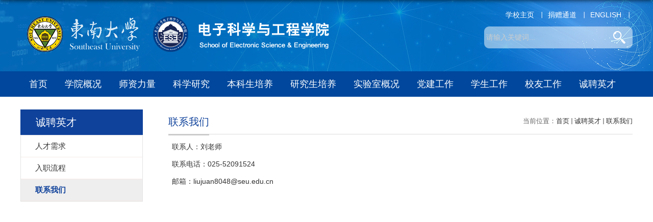

--- FILE ---
content_type: text/html
request_url: https://electronic.seu.edu.cn/32523/list.htm
body_size: 4659
content:
<!DOCTYPE html>
<html  class="webplus-list"  >
<head>
<meta charset="utf-8">
<meta name="renderer" content="webkit" />
<meta http-equiv="X-UA-Compatible" content="IE=edge,chrome=1">
<meta name="viewport" content="width=1200">
<meta name="viewport" content="width=device-width,user-scalable=0,initial-scale=1.0, minimum-scale=1.0, maximum-scale=1.0"/>
<title>联系我们</title>

<link type="text/css" href="/_css/_system/system.css" rel="stylesheet"/>
<link type="text/css" href="/_js/_portletPlugs/sudyNavi/css/sudyNav.css" rel="stylesheet" />
<link type="text/css" href="/_js/_portletPlugs/datepicker/css/datepicker.css" rel="stylesheet" />
<link type="text/css" href="/_js/_portletPlugs/simpleNews/css/simplenews.css" rel="stylesheet" />

<script language="javascript" src="/_js/jquery.min.js" sudy-wp-context="" sudy-wp-siteId="33"></script>
<script language="javascript" src="/_js2/loadStyle.js" sys-path="/_upload/site/1/style/89/89.css"  site-path="/_upload/site/00/21/33/style/142/142.css" ></script>
<script language="javascript" src="/_js2/grayscale.js"   ></script>
<script language="javascript" src="/_js/jquery.sudy.wp.visitcount.js"></script>
<script type="text/javascript" src="/_js/_portletPlugs/sudyNavi/jquery.sudyNav.js"></script>
<script type="text/javascript" src="/_js/_portletPlugs/datepicker/js/jquery.datepicker.js"></script>
<script type="text/javascript" src="/_js/_portletPlugs/datepicker/js/datepicker_lang_HK.js"></script>
<script type="text/javascript" src="/_upload/tpl/07/9c/1948/template1948/extends/extends.js"></script>
<link rel="stylesheet" href="/_upload/tpl/07/9c/1948/template1948/style.css" type="text/css" />
<!--[if lt IE 9]>
	<script src="/_upload/tpl/07/9c/1948/template1948/extends/libs/html5.js"></script>
<![endif]-->
</head>
<body class="list">
<!--Start||head-->
<div class="wrapper header" id="header">
	<div class="inner">
		<div class="mod clearfix">
			<div class="head-left" frag="面板01">
				<!--logo开始-->
        <div class="sitelogo" frag="窗口01" portletmode="simpleSiteAttri"> <a href="/main.htm" title="返回电子科学与工程学院首页"><img src="/_upload/tpl/07/9c/1948/template1948/images/logo_03.png"></a> </div>
				<!--//logo结束-->
			</div>
			<div class="head-right">
				<div class="site-lang clearfix" frag="窗口02" > 
					
						
						<ul class="clearfix">
							
							<li class="links i1"><a href="http://www.seu.edu.cn/" target="_blank">学校主页</a> <span>丨</span></li>
							
							<li class="links i2"><a href="/23151/list.htm" target="_self">捐赠通道</a> <span>丨</span></li>
							
							<li class="links i3"><a href="http://electronic.seu.edu.cn/dz_en/" target="_blank">ENGLISH</a> <span>丨</span></li>
							
						</ul>
						
					
				</div>
				<div class="searchbox" frag="窗口03" portletmode="search">
					<!--搜索组件-->
            <div class="wp-search clearfix">
              <form action="/_web/_search/api/search/new.rst?locale=zh_CN&request_locale=zh_CN&context=&_p=YXM9MzMmdD0xOTQ4JmQ9NjMzNCZwPTImZj0yMDI4Jm09U04mfGJubkNvbHVtblZpcnR1YWxOYW1lPTIwMjgm" method="post" target="_blank">
                <div class="search-input">
                  <input name="keyword" class="search-title" type="text" placeholder="请输入关键词..."/>
                </div>
                <div class="search-btn">
                  <input name="submit" class="search-submit" type="submit" value=""/>
                </div>
              </form>
            </div>
            <!--//复制以上代码到自定义搜索--> 
				</div>			
			</div>

		</div>
	</div>
</div>
<!--End||head-->
<!--Start||nav-->
<div class="wrapper nav wp-navi" id="nav">
	<div class="inner clearfix">
		<div class="wp-panel">
			<div class="wp-window" frag="窗口1">
				
					
					<ul class="wp-menu">
						
						<li class="menu-item i1"><a class="menu-link" href="http://electronic.seu.edu.cn/" target="_self">首页</a>
							
						</li>
						
						<li class="menu-item i2"><a class="menu-link" href="/11449/list.htm" target="_self">学院概况</a>
							
							<em class="menu-switch-arrow"></em>
							<ul class="sub-menu ">
								
								<li class="sub-item i2-1"><a class="sub-link" href="/11450/list.htm" target="_self">本院简介</a>
									
								</li>
								
								<li class="sub-item i2-2"><a class="sub-link" href="/lrld/list.htm" target="_self">历任领导</a>
									
								</li>
								
								<li class="sub-item i2-3"><a class="sub-link" href="/11451/list.htm" target="_self">现任领导</a>
									
								</li>
								
								<li class="sub-item i2-4"><a class="sub-link" href="/zzjg/list.htm" target="_self">组织机构</a>
									
							<em class="menu-switch-arrow"></em>
							<ul class="sub-menu ">
								
								<li class="sub-item i2-4-1"><a class="sub-link" href="/xydwwxz/list.htm" target="_self">学院党委、行政</a>
									
								</li>
								
								<li class="sub-item i2-4-2"><a class="sub-link" href="/xssz/list.htm" target="_self">系所设置</a>
									
								</li>
								
								<li class="sub-item i2-4-3"><a class="sub-link" href="/xyjxyjjg/list.htm" target="_self">学院教学研究机构</a>
									
								</li>
								
								<li class="sub-item i2-4-4"><a class="sub-link" href="/xyxswjxwxwwyh/list.htm" target="_self">学院学术、教学、学位...</a>
									
								</li>
								
								<li class="sub-item i2-4-5"><a class="sub-link" href="/xysyswxywghwxwzx/list.htm" target="_self">学院校友、工会、新闻...</a>
									
								</li>
								
								<li class="sub-item i2-4-6"><a class="sub-link" href="/xyjgwbjb/list.htm" target="_self">学院机关、实验中心、...</a>
									
								</li>
								
							</ul>
							
								</li>
								
								<li class="sub-item i2-5"><a class="sub-link" href="/11452/list.htm" target="_self">学科建设</a>
									
							<em class="menu-switch-arrow"></em>
							<ul class="sub-menu ">
								
								<li class="sub-item i2-5-1"><a class="sub-link" href="/11453/list.htm" target="_self">电子科学与技术</a>
									
								</li>
								
								<li class="sub-item i2-5-2"><a class="sub-link" href="/11458/list.htm" target="_self">光学工程</a>
									
								</li>
								
							</ul>
							
								</li>
								
								<li class="sub-item i2-6"><a class="sub-link" href="/11459/list.htm" target="_self">科研基地</a>
									
								</li>
								
								<li class="sub-item i2-7"><a class="sub-link" href="/rwfc/list.htm" target="_self">人物专栏</a>
									
							<em class="menu-switch-arrow"></em>
							<ul class="sub-menu ">
								
								<li class="sub-item i2-7-1"><a class="sub-link" href="/wrsb/list.htm" target="_self">为人师表</a>
									
								</li>
								
								<li class="sub-item i2-7-2"><a class="sub-link" href="/yxxz/list.htm" target="_self">优秀学子</a>
									
								</li>
								
								<li class="sub-item i2-7-3"><a class="sub-link" href="/xyfc/list.htm" target="_self">校友风采</a>
									
								</li>
								
							</ul>
							
								</li>
								
								<li class="sub-item i2-8"><a class="sub-link" href="/11460/list.htm" target="_self">视频介绍</a>
									
								</li>
								
								<li class="sub-item i2-9"><a class="sub-link" href="/11461/list.htm" target="_self">工作汇编</a>
									
								</li>
								
								<li class="sub-item i2-10"><a class="sub-link" href="/11462/list.htm" target="_self">联系电话</a>
									
								</li>
								
							</ul>
							
						</li>
						
						<li class="menu-item i3"><a class="menu-link" href="http://electronic.seu.edu.cn/szllx/list.htm" target="_self">师资力量</a>
							
							<em class="menu-switch-arrow"></em>
							<ul class="sub-menu ">
								
								<li class="sub-item i3-1"><a class="sub-link" href="/11466/list.htm" target="_self">先进光子学中心</a>
									
								</li>
								
								<li class="sub-item i3-2"><a class="sub-link" href="/11467/list.htm" target="_self">显示技术研究中心</a>
									
								</li>
								
								<li class="sub-item i3-3"><a class="sub-link" href="/11468/list.htm" target="_self">光传感、通信综合网络...</a>
									
								</li>
								
								<li class="sub-item i3-4"><a class="sub-link" href="/11469/list.htm" target="_self">电子技术教研室</a>
									
								</li>
								
								<li class="sub-item i3-5"><a class="sub-link" href="/xzry/list.htm" target="_self">行政、实验人员</a>
									
								</li>
								
							</ul>
							
						</li>
						
						<li class="menu-item i4"><a class="menu-link" href="/11539/list.htm" target="_self">科学研究</a>
							
							<em class="menu-switch-arrow"></em>
							<ul class="sub-menu ">
								
								<li class="sub-item i4-1"><a class="sub-link" href="/11540/list.htm" target="_self">科研成果</a>
									
								</li>
								
								<li class="sub-item i4-2"><a class="sub-link" href="/11541/list.htm" target="_self">科技动态</a>
									
								</li>
								
								<li class="sub-item i4-3"><a class="sub-link" href="/11542/list.htm" target="_self">论文著作</a>
									
								</li>
								
								<li class="sub-item i4-4"><a class="sub-link" href="/54635/list.htm" target="_self">学术交流</a>
									
								</li>
								
							</ul>
							
						</li>
						
						<li class="menu-item i5"><a class="menu-link" href="/11470/list.htm" target="_self">本科生培养</a>
							
							<em class="menu-switch-arrow"></em>
							<ul class="sub-menu ">
								
								<li class="sub-item i5-1"><a class="sub-link" href="/11471/list.htm" target="_self">培养方案</a>
									
							<em class="menu-switch-arrow"></em>
							<ul class="sub-menu ">
								
								<li class="sub-item i5-1-1"><a class="sub-link" href="/dzkxyjs/list.htm" target="_self">电子科学与技术</a>
									
								</li>
								
							</ul>
							
								</li>
								
								<li class="sub-item i5-2"><a class="sub-link" href="/11473/list.htm" target="_self">本科课程</a>
									
							<em class="menu-switch-arrow"></em>
							<ul class="sub-menu ">
								
								<li class="sub-item i5-2-1"><a class="sub-link" href="/kcjj/list.htm" target="_self">课程简介</a>
									
								</li>
								
							</ul>
							
								</li>
								
								<li class="sub-item i5-3"><a class="sub-link" href="/11474/list.htm" target="_self">课外研学</a>
									
								</li>
								
								<li class="sub-item i5-4"><a class="sub-link" href="/11475/list.htm" target="_self">教学管理</a>
									
								</li>
								
								<li class="sub-item i5-5"><a class="sub-link" href="/11472/list.htm" target="_self">本科教务</a>
									
								</li>
								
							</ul>
							
						</li>
						
						<li class="menu-item i6"><a class="menu-link" href="/11476/list.htm" target="_self">研究生培养</a>
							
							<em class="menu-switch-arrow"></em>
							<ul class="sub-menu ">
								
								<li class="sub-item i6-1"><a class="sub-link" href="/11479/list.htm" target="_self">招生信息</a>
									
							<em class="menu-switch-arrow"></em>
							<ul class="sub-menu ">
								
								<li class="sub-item i6-1-1"><a class="sub-link" href="/11478/list.htm" target="_self">导师简介</a>
									
								</li>
								
								<li class="sub-item i6-1-2"><a class="sub-link" href="/11480/list.htm" target="_self">专业目录</a>
									
								</li>
								
							</ul>
							
								</li>
								
								<li class="sub-item i6-2"><a class="sub-link" href="/11477/list.htm" target="_self">培养方案</a>
									
								</li>
								
								<li class="sub-item i6-3"><a class="sub-link" href="/23237/list.htm" target="_self">培养信息</a>
									
								</li>
								
								<li class="sub-item i6-4"><a class="sub-link" href="/23238/list.htm" target="_self">文件与规定</a>
									
								</li>
								
							</ul>
							
						</li>
						
						<li class="menu-item i7"><a class="menu-link" href="/11485/list.htm" target="_self">实验室概况</a>
							
							<em class="menu-switch-arrow"></em>
							<ul class="sub-menu ">
								
								<li class="sub-item i7-1"><a class="sub-link" href="/11488/list.htm" target="_self">显示技术研究中心</a>
									
								</li>
								
								<li class="sub-item i7-2"><a class="sub-link" href="/11489/list.htm" target="_self">先进光子学中心</a>
									
								</li>
								
								<li class="sub-item i7-3"><a class="sub-link" href="/11490/list.htm" target="_self">光传感、通信综合网络...</a>
									
								</li>
								
								<li class="sub-item i7-4"><a class="sub-link" href="/11491/list.htm" target="_self">嵌入式系统实验室</a>
									
								</li>
								
								<li class="sub-item i7-5"><a class="sub-link" href="/11492/list.htm" target="_self">光电子物理实验室</a>
									
								</li>
								
								<li class="sub-item i7-6"><a class="sub-link" href="/11493/list.htm" target="_self">本科生创新实验室（九...</a>
									
								</li>
								
							</ul>
							
						</li>
						
						<li class="menu-item i8"><a class="menu-link" href="/djgz/list.htm" target="_self">党建工作</a>
							
							<em class="menu-switch-arrow"></em>
							<ul class="sub-menu ">
								
								<li class="sub-item i8-1"><a class="sub-link" href="/23227/list.htm" target="_self">规章制度</a>
									
								</li>
								
								<li class="sub-item i8-2"><a class="sub-link" href="/23228/list.htm" target="_self">组织设置</a>
									
								</li>
								
								<li class="sub-item i8-3"><a class="sub-link" href="/23229/list.htm" target="_self">组织生活</a>
									
								</li>
								
								<li class="sub-item i8-4"><a class="sub-link" href="/23230/list.htm" target="_self">党员发展</a>
									
								</li>
								
								<li class="sub-item i8-5"><a class="sub-link" href="/ggw/list.htm" target="_self">关工委</a>
									
								</li>
								
								<li class="sub-item i8-6"><a class="sub-link" href="/23231/list.htm" target="_self">通知公告</a>
									
								</li>
								
								<li class="sub-item i8-7"><a class="sub-link" href="/23232/list.htm" target="_self">资料下载</a>
									
								</li>
								
								<li class="sub-item i8-8"><a class="sub-link" href="/djxxjy/list.htm" target="_self">党纪学习教育</a>
									
								</li>
								
								<li class="sub-item i8-9"><a class="sub-link" href="/srgczybxgdjsxxjy/list.htm" target="_self">深入贯彻中央八项规定...</a>
									
								</li>
								
							</ul>
							
						</li>
						
						<li class="menu-item i9"><a class="menu-link" href="/11494/list.htm" target="_self">学生工作</a>
							
							<em class="menu-switch-arrow"></em>
							<ul class="sub-menu ">
								
								<li class="sub-item i9-1"><a class="sub-link" href="/11495/list.htm" target="_self">组织机构</a>
									
								</li>
								
								<li class="sub-item i9-2"><a class="sub-link" href="/11502/list.htm" target="_self">团建工作</a>
									
							<em class="menu-switch-arrow"></em>
							<ul class="sub-menu ">
								
								<li class="sub-item i9-2-1"><a class="sub-link" href="/11503/list.htm" target="_self">制度建设</a>
									
								</li>
								
								<li class="sub-item i9-2-2"><a class="sub-link" href="/11504/list.htm" target="_self">组织机构</a>
									
								</li>
								
								<li class="sub-item i9-2-3"><a class="sub-link" href="/11505/list.htm" target="_self">评优表彰</a>
									
								</li>
								
								<li class="sub-item i9-2-4"><a class="sub-link" href="/11506/list.htm" target="_self">支部风采</a>
									
								</li>
								
							</ul>
							
								</li>
								
								<li class="sub-item i9-3"><a class="sub-link" href="/11507/list.htm" target="_self">学生活动</a>
									
								</li>
								
								<li class="sub-item i9-4"><a class="sub-link" href="/11513/list.htm" target="_self">招生工作</a>
									
							<em class="menu-switch-arrow"></em>
							<ul class="sub-menu ">
								
								<li class="sub-item i9-4-1"><a class="sub-link" href="http://zsb.seu.edu.cn/" target="_self">本科招生</a>
									
								</li>
								
								<li class="sub-item i9-4-2"><a class="sub-link" href="http://yzb.seu.edu.cn/" target="_self">研究生招生</a>
									
								</li>
								
							</ul>
							
								</li>
								
								<li class="sub-item i9-5"><a class="sub-link" href="/11516/list.htm" target="_self">就业工作</a>
									
							<em class="menu-switch-arrow"></em>
							<ul class="sub-menu ">
								
								<li class="sub-item i9-5-1"><a class="sub-link" href="/11518/list.htm" target="_self">就业概况</a>
									
								</li>
								
								<li class="sub-item i9-5-2"><a class="sub-link" href="/11519/list.htm" target="_self">就业信息</a>
									
								</li>
								
								<li class="sub-item i9-5-3"><a class="sub-link" href="/11526/list.htm" target="_self">升学出国</a>
									
								</li>
								
							</ul>
							
								</li>
								
								<li class="sub-item i9-6"><a class="sub-link" href="/11520/list.htm" target="_self">奖助学金</a>
									
								</li>
								
								<li class="sub-item i9-7"><a class="sub-link" href="/11522/list.htm" target="_self">资助工作</a>
									
								</li>
								
								<li class="sub-item i9-8"><a class="sub-link" href="/11524/list.htm" target="_self">荣誉评比</a>
									
								</li>
								
								<li class="sub-item i9-9"><a class="sub-link" href="/11525/list.htm" target="_self">日常管理</a>
									
								</li>
								
								<li class="sub-item i9-10"><a class="sub-link" href="/11512/list.htm" target="_self">电子之光</a>
									
								</li>
								
							</ul>
							
						</li>
						
						<li class="menu-item i10"><a class="menu-link" href="/30704/list.htm" target="_self">校友工作</a>
							
							<em class="menu-switch-arrow"></em>
							<ul class="sub-menu ">
								
								<li class="sub-item i10-1"><a class="sub-link" href="/30706/list.htm" target="_self">机构设置</a>
									
								</li>
								
								<li class="sub-item i10-2"><a class="sub-link" href="/30707/list.htm" target="_self">校友风采</a>
									
								</li>
								
								<li class="sub-item i10-3"><a class="sub-link" href="/xysb/list.htm" target="_self">校友随笔</a>
									
								</li>
								
								<li class="sub-item i10-4"><a class="sub-link" href="/30708/list.htm" target="_self">返校聚会</a>
									
								</li>
								
								<li class="sub-item i10-5"><a class="sub-link" href="/30709/list.htm" target="_self">捐资助学</a>
									
								</li>
								
								<li class="sub-item i10-6"><a class="sub-link" href="/30710/list.htm" target="_self">毕业合影</a>
									
								</li>
								
							</ul>
							
						</li>
						
						<li class="menu-item i11"><a class="menu-link" href="/30705/list.htm" target="_self">诚聘英才</a>
							
							<em class="menu-switch-arrow"></em>
							<ul class="sub-menu ">
								
								<li class="sub-item i11-1"><a class="sub-link" href="/32522/list.htm" target="_self">人才需求</a>
									
								</li>
								
								<li class="sub-item i11-2"><a class="sub-link" href="/50850/list.htm" target="_self">入职流程</a>
									
								</li>
								
								<li class="sub-item i11-3"><a class="sub-link" href="/32523/list.htm" target="_self">联系我们</a>
									
								</li>
								
							</ul>
							
						</li>
						
					</ul>
					
				
			</div>
		</div>
	</div>
</div>
<!--End||nav-->
<!--Start||focus-->
<!--<div class="wp-wrapper" id="container-1">
	<div class="wp-inner" frag="面板84">
		<div class="l-banner" frag="窗口84" portletmode="simpleColumnAttri">
			<div frag="窗口内容">
				<img border="0" style="margin:0 auto;" src="{栏目图片URL}" data-imgsrc="/_upload/tpl/07/9c/1948/template1948/images/list_banner.jpg">
			</div>
		</div>
	</div>
</div> -->
<!--End||focus-->
<!--Start||content-->
<div class="wrapper" id="l-container">
	<div class="inner">
		<div class="mod clearfix">
			<div class="col_menu">
				<div class="col_menu_head">
					<h3 class="col_name" frag="窗口3" portletmode="simpleColumnAnchor">
						<span class="col_name_text">
						<span class='Column_Anchor'>诚聘英才</span>
						</span>
					</h3>
					<a class="column-switch"></a>
				</div>
				<div class="col_menu_con" frag="面板4">
					<div class="col_list" frag="窗口4" portletmode="simpleColumnList">
						
							
							<ul class="wp_listcolumn list-paddingleft-2">
								
								<li class="wp_column column-1 ">     
										<a title="人才需求" class="col_item_link " href="/32522/list.htm"><span class="column-name">人才需求</span></a>
								</li>
								<li class="wp_column column-2 ">     
										<a title="入职流程" class="col_item_link " href="/50850/list.htm"><span class="column-name">入职流程</span></a>
								</li>
								<li class="wp_column column-3 selected">     
										<a title="联系我们" class="col_item_link selected" href="/32523/list.htm"><span class="column-name">联系我们</span></a>
								</li>
							</ul>
										
						
					</div>
				</div>
			</div>
			<div class="col_news">
				<div class="col_news_box">
					<div class="col_news_head">
						<ul class="col_metas clearfix" frag="窗口5" portletmode="simpleColumnAttri">
						   
							<li class="col_path"><span class="path_name">当前位置：</span><a href="/main.htm" target="_self">首页</a><span class='possplit'>&nbsp;&nbsp;</span><a href="/30705/list.htm" target="_self">诚聘英才</a><span class='possplit'>&nbsp;&nbsp;</span><a href="/32523/list.htm" target="_self">联系我们</a></li>
							<li class="col_title"><h2>联系我们</h2></li>
						   
						</ul>
					</div>
					<div class="col_news_con" >
						<div class="col_news_list listcon">
							<div frag="窗口6" portletmode="simpleList">
							   
<div class="wp_single wp_column_article" id="wp_column_article"> 
     <div class="wp_entry"> 
         <div class="wp_articlecontent"> 
             <div id="wp_content_w6_0" class="paging_content" style="display:"> 
<p>联系人：刘老师</p><p>联系电话：025-52091524</p><p>邮箱：liujuan8048@seu.edu.cn</p><p><br/></p>
</div> 
 
         </div> 
     </div> 
</div> 

							</div>
						</div>
					</div>
				</div>
			</div>
			<div class="clear"></div>
		</div>
	</div>
</div>
<!--End||content-->
<!--Start||footer-->
<div class="wrapper footer" id="footer">
  <div class="inner">
    <div class="mod clearfix">
      <div class="db_lg"><img src="/_upload/tpl/07/9c/1948/template1948/images/logo_d_07.jpg" width="63" height="63"></div>
      <div class="db_shu"><img src="/_upload/tpl/07/9c/1948/template1948/images/db_shu_07.png" width="1" height="65"></div>
      <div class="foot-left">
        <p class="copyright"><span>东南大学电子科学与工程学院版权所有 </span></p>
        <p class="copyright"><span>地址：南京市玄武区四牌楼2号东南大学 邮编：210096</span></p>
        <p class="copyright"><span>电话：025-83790809</span></p>
        <p class="copyright"><span>院长书记邮箱：dzxy@pub.seu.edu.cn</span></p>
      </div>
      <div class="foot-right">
        <div><a href="http://webplus.seu.edu.cn" target="_blank"><img src="/_upload/tpl/07/9c/1948/template1948/images/glyrk_07.jpg" width="88" height="25"></a></div>
        <div style=" padding-top:11px;"><a href="https://electronic.seu.edu.cn/11462/list.htm" target="_blank"><img src="/_upload/tpl/07/9c/1948/template1948/images/lxwm_07.jpg" width="88" height="26"></a></div>
      </div>
    </div>
  </div>
</div>
<!--End||footer-->
</body>
<script type="text/javascript" src="/_upload/tpl/07/9c/1948/template1948/js/comcus.js"></script>
<script type="text/javascript" src="/_upload/tpl/07/9c/1948/template1948/js/list.js"></script>
</html>

 <img src="/_visitcount?siteId=33&type=2&columnId=32523" style="display:none" width="0" height="0"/>